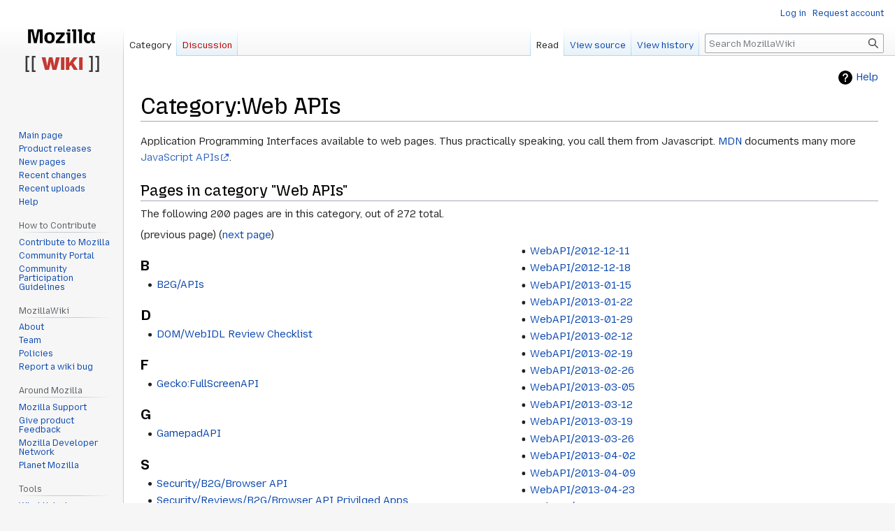

--- FILE ---
content_type: text/html; charset=UTF-8
request_url: https://wiki.mozilla.org/Category:Web_APIs
body_size: 38115
content:
<!DOCTYPE html>
<html class="client-nojs" lang="en" dir="ltr">
<head>
<meta charset="UTF-8"/>
<title>Category:Web APIs - MozillaWiki</title>
<script>document.documentElement.className="client-js";RLCONF={"wgBreakFrames":false,"wgSeparatorTransformTable":["",""],"wgDigitTransformTable":["",""],"wgDefaultDateFormat":"dmy","wgMonthNames":["","January","February","March","April","May","June","July","August","September","October","November","December"],"wgRequestId":"509d95c234ac75f97a99cc3a","wgCSPNonce":false,"wgCanonicalNamespace":"Category","wgCanonicalSpecialPageName":false,"wgNamespaceNumber":14,"wgPageName":"Category:Web_APIs","wgTitle":"Web APIs","wgCurRevisionId":388711,"wgRevisionId":388711,"wgArticleId":49710,"wgIsArticle":true,"wgIsRedirect":false,"wgAction":"view","wgUserName":null,"wgUserGroups":["*"],"wgCategories":["APIs"],"wgPageContentLanguage":"en","wgPageContentModel":"wikitext","wgRelevantPageName":"Category:Web_APIs","wgRelevantArticleId":49710,"wgIsProbablyEditable":false,"wgRelevantPageIsProbablyEditable":false,"wgRestrictionEdit":[],"wgRestrictionMove":[],"wgPageFormsTargetName":null,
"wgPageFormsAutocompleteValues":[],"wgPageFormsAutocompleteOnAllChars":false,"wgPageFormsFieldProperties":[],"wgPageFormsCargoFields":[],"wgPageFormsDependentFields":[],"wgPageFormsCalendarValues":[],"wgPageFormsCalendarParams":[],"wgPageFormsCalendarHTML":null,"wgPageFormsGridValues":[],"wgPageFormsGridParams":[],"wgPageFormsContLangYes":null,"wgPageFormsContLangNo":null,"wgPageFormsContLangMonths":[],"wgPageFormsHeightForMinimizingInstances":800,"wgPageFormsShowOnSelect":[],"wgPageFormsScriptPath":"/extensions/PageForms","edgValues":null,"wgPageFormsEDSettings":null,"wgAmericanDates":false,"wgMFDisplayWikibaseDescriptions":{"search":false,"nearby":false,"watchlist":false,"tagline":false},"wgVector2022PreviewPages":[]};RLSTATE={"site.styles":"ready","user.styles":"ready","user":"ready","user.options":"loading","mediawiki.action.styles":"ready","mediawiki.helplink":"ready","skins.vector.styles.legacy":"ready","ext.tmh.player.styles":"ready"};RLPAGEMODULES=["site","mediawiki.page.ready"
,"skins.vector.legacy.js","ext.Bugzilla","ext.tmh.player"];</script>
<script>(RLQ=window.RLQ||[]).push(function(){mw.loader.implement("user.options@12s5i",function($,jQuery,require,module){mw.user.tokens.set({"patrolToken":"+\\","watchToken":"+\\","csrfToken":"+\\"});});});</script>
<link rel="stylesheet" href="/load.php?lang=en&amp;modules=ext.tmh.player.styles%7Cmediawiki.action.styles%7Cmediawiki.helplink%7Cskins.vector.styles.legacy&amp;only=styles&amp;skin=vector"/>
<script async="" src="/load.php?lang=en&amp;modules=startup&amp;only=scripts&amp;raw=1&amp;skin=vector"></script>
<meta name="ResourceLoaderDynamicStyles" content=""/>
<link rel="stylesheet" href="/load.php?lang=en&amp;modules=site.styles&amp;only=styles&amp;skin=vector"/>
<meta name="generator" content="MediaWiki 1.39.10"/>
<meta name="format-detection" content="telephone=no"/>
<meta name="viewport" content="width=1000"/>
<link rel="icon" href="/images/favicon.ico"/>
<link rel="search" type="application/opensearchdescription+xml" href="/opensearch_desc.php" title="MozillaWiki (en)"/>
<link rel="EditURI" type="application/rsd+xml" href="https://wiki.mozilla.org/api.php?action=rsd"/>
<link rel="alternate" type="application/atom+xml" title="MozillaWiki Atom feed" href="/index.php?title=Special:RecentChanges&amp;feed=atom"/>
</head>
<body class="mediawiki ltr sitedir-ltr mw-hide-empty-elt ns-14 ns-subject page-Category_Web_APIs rootpage-Category_Web_APIs skin-vector action-view skin-vector-legacy vector-feature-language-in-header-enabled vector-feature-language-in-main-page-header-disabled vector-feature-language-alert-in-sidebar-disabled vector-feature-sticky-header-disabled vector-feature-sticky-header-edit-disabled vector-feature-table-of-contents-disabled vector-feature-visual-enhancement-next-disabled"><div id="mw-page-base" class="noprint"></div>
<div id="mw-head-base" class="noprint"></div>
<div id="content" class="mw-body" role="main">
	<a id="top"></a>
	<div id="siteNotice"></div>
	<div class="mw-indicators">
	<div id="mw-indicator-mw-helplink" class="mw-indicator"><a href="https://www.mediawiki.org/wiki/Special:MyLanguage/Help:Categories" target="_blank" class="mw-helplink">Help</a></div>
	</div>
	<h1 id="firstHeading" class="firstHeading mw-first-heading"><span class="mw-page-title-namespace">Category</span><span class="mw-page-title-separator">:</span><span class="mw-page-title-main">Web APIs</span></h1>
	<div id="bodyContent" class="vector-body">
		<div id="siteSub" class="noprint">From MozillaWiki</div>
		<div id="contentSub"></div>
		<div id="contentSub2"></div>
		
		<div id="jump-to-nav"></div>
		<a class="mw-jump-link" href="#mw-head">Jump to navigation</a>
		<a class="mw-jump-link" href="#searchInput">Jump to search</a>
		<div id="mw-content-text" class="mw-body-content mw-content-ltr" lang="en" dir="ltr"><div class="mw-parser-output"><p>Application Programming Interfaces available to web pages. Thus practically speaking, you call them from Javascript.
<a href="/MDN" title="MDN">MDN</a> documents many more <a rel="nofollow" class="external text" href="https://developer.mozilla.org/en-US/search?q=javascript+APIs">JavaScript APIs</a>.
</p>
<!-- 
NewPP limit report
Cached time: 20260130203642
Cache expiry: 86400
Reduced expiry: false
Complications: []
CPU time usage: 0.002 seconds
Real time usage: 0.004 seconds
Preprocessor visited node count: 1/1000000
Post‐expand include size: 0/2097152 bytes
Template argument size: 0/2097152 bytes
Highest expansion depth: 1/100
Expensive parser function count: 0/100
Unstrip recursion depth: 0/20
Unstrip post‐expand size: 0/5000000 bytes
-->
<!--
Transclusion expansion time report (%,ms,calls,template)
100.00%    0.000      1 -total
-->

<!-- Saved in parser cache with key wiki:pcache:idhash:49710-0!canonical and timestamp 20260130203642 and revision id 388711.
 -->
</div><div class="mw-category-generated" lang="en" dir="ltr"><div id="mw-pages">
<h2>Pages in category "Web APIs"</h2>
<p>The following 200 pages are in this category, out of 272 total.
</p>(previous page) (<a href="/index.php?title=Category:Web_APIs&amp;pagefrom=WebAPI%2FPush%2FRequirements#mw-pages" title="Category:Web APIs">next page</a>)<div lang="en" dir="ltr" class="mw-content-ltr"><div class="mw-category mw-category-columns"><div class="mw-category-group"><h3>B</h3>
<ul><li><a href="/B2G/APIs" title="B2G/APIs">B2G/APIs</a></li></ul></div><div class="mw-category-group"><h3>D</h3>
<ul><li><a href="/DOM/WebIDL_Review_Checklist" title="DOM/WebIDL Review Checklist">DOM/WebIDL Review Checklist</a></li></ul></div><div class="mw-category-group"><h3>F</h3>
<ul><li><a href="/Gecko:FullScreenAPI" title="Gecko:FullScreenAPI">Gecko:FullScreenAPI</a></li></ul></div><div class="mw-category-group"><h3>G</h3>
<ul><li><a href="/GamepadAPI" title="GamepadAPI">GamepadAPI</a></li></ul></div><div class="mw-category-group"><h3>S</h3>
<ul><li><a href="/Security/B2G/Browser_API" title="Security/B2G/Browser API">Security/B2G/Browser API</a></li>
<li><a href="/Security/Reviews/B2G/Browser_API_Privilged_Apps" title="Security/Reviews/B2G/Browser API Privilged Apps">Security/Reviews/B2G/Browser API Privilged Apps</a></li>
<li><a href="/Security/WebAPI/Accelerometer_API" title="Security/WebAPI/Accelerometer API">Security/WebAPI/Accelerometer API</a></li>
<li><a href="/Security/WebAPI/Battery_API" title="Security/WebAPI/Battery API">Security/WebAPI/Battery API</a></li>
<li><a href="/Security/WebAPI/Camera_API" title="Security/WebAPI/Camera API">Security/WebAPI/Camera API</a></li>
<li><a href="/Security/WebAPI/Contacts_API" title="Security/WebAPI/Contacts API">Security/WebAPI/Contacts API</a></li>
<li><a href="/Security/WebAPI/Device_Status_API" title="Security/WebAPI/Device Status API">Security/WebAPI/Device Status API</a></li>
<li><a href="/Security/WebAPI/Device_Storage_API" title="Security/WebAPI/Device Storage API">Security/WebAPI/Device Storage API</a></li>
<li><a href="/Security/WebAPI/Geolocation_API" title="Security/WebAPI/Geolocation API">Security/WebAPI/Geolocation API</a></li>
<li><a href="/Security/WebAPI/Idle_API" title="Security/WebAPI/Idle API">Security/WebAPI/Idle API</a></li>
<li><a href="/Security/WebAPI/Mouse_Lock_API" title="Security/WebAPI/Mouse Lock API">Security/WebAPI/Mouse Lock API</a></li>
<li><a href="/Security/WebAPI/Network_API" title="Security/WebAPI/Network API">Security/WebAPI/Network API</a></li>
<li><a href="/Security/WebAPI/OWA_API" title="Security/WebAPI/OWA API">Security/WebAPI/OWA API</a></li>
<li><a href="/Security/WebAPI/ScreenOrientationAPI" title="Security/WebAPI/ScreenOrientationAPI">Security/WebAPI/ScreenOrientationAPI</a></li>
<li><a href="/Security/WebAPI/Sensor_API" title="Security/WebAPI/Sensor API">Security/WebAPI/Sensor API</a></li>
<li><a href="/Security/WebAPI/Settings_API" title="Security/WebAPI/Settings API">Security/WebAPI/Settings API</a></li>
<li><a href="/Security/WebAPI/Socket_API" title="Security/WebAPI/Socket API">Security/WebAPI/Socket API</a></li>
<li><a href="/Security/WebAPI/Telephony_and_Messaging_API" title="Security/WebAPI/Telephony and Messaging API">Security/WebAPI/Telephony and Messaging API</a></li>
<li><a href="/Security/WebAPI/Vibration_API" title="Security/WebAPI/Vibration API">Security/WebAPI/Vibration API</a></li>
<li><a href="/Security/WebAPI/Web_Intents_API" title="Security/WebAPI/Web Intents API">Security/WebAPI/Web Intents API</a></li>
<li><a href="/Security/WebAPI/Web_Telephony" title="Security/WebAPI/Web Telephony">Security/WebAPI/Web Telephony</a></li>
<li><a href="/Security/WebAPI/Web_USB" title="Security/WebAPI/Web USB">Security/WebAPI/Web USB</a></li>
<li><a href="/Security/WebAPI/WebBluetooth_API" title="Security/WebAPI/WebBluetooth API">Security/WebAPI/WebBluetooth API</a></li>
<li><a href="/Security/WebAPI/WebNFC_API" title="Security/WebAPI/WebNFC API">Security/WebAPI/WebNFC API</a></li>
<li><a href="/Security/WebAPI/WebSMS" title="Security/WebAPI/WebSMS">Security/WebAPI/WebSMS</a></li>
<li><a href="/Summit2008/Sessions/Proposals/Mobile:_Device_APIs" title="Summit2008/Sessions/Proposals/Mobile: Device APIs">Summit2008/Sessions/Proposals/Mobile: Device APIs</a></li></ul></div><div class="mw-category-group"><h3>W</h3>
<ul><li><a href="/WebActions" title="WebActions">WebActions</a></li>
<li><a href="/WebActivities" title="WebActivities">WebActivities</a></li>
<li><a href="/WebAPI" title="WebAPI">WebAPI</a></li>
<li><a href="/WebAPI/0-0-0" title="WebAPI/0-0-0">WebAPI/0-0-0</a></li>
<li><a href="/WebAPI/2011-08-23" title="WebAPI/2011-08-23">WebAPI/2011-08-23</a></li>
<li><a href="/WebAPI/2011-08-30" title="WebAPI/2011-08-30">WebAPI/2011-08-30</a></li>
<li><a href="/WebAPI/2011-09-06" title="WebAPI/2011-09-06">WebAPI/2011-09-06</a></li>
<li><a href="/WebAPI/2011-09-20" title="WebAPI/2011-09-20">WebAPI/2011-09-20</a></li>
<li><a href="/WebAPI/2011-09-27" title="WebAPI/2011-09-27">WebAPI/2011-09-27</a></li>
<li><a href="/WebAPI/2011-10-04" title="WebAPI/2011-10-04">WebAPI/2011-10-04</a></li>
<li><a href="/WebAPI/2011-10-11" title="WebAPI/2011-10-11">WebAPI/2011-10-11</a></li>
<li><a href="/WebAPI/2011-10-18" title="WebAPI/2011-10-18">WebAPI/2011-10-18</a></li>
<li><a href="/WebAPI/2011-10-25" title="WebAPI/2011-10-25">WebAPI/2011-10-25</a></li>
<li><a href="/WebAPI/2011-11-01" title="WebAPI/2011-11-01">WebAPI/2011-11-01</a></li>
<li><a href="/WebAPI/2011-11-08" title="WebAPI/2011-11-08">WebAPI/2011-11-08</a></li>
<li><a href="/WebAPI/2011-11-15" title="WebAPI/2011-11-15">WebAPI/2011-11-15</a></li>
<li><a href="/WebAPI/2011-11-22" title="WebAPI/2011-11-22">WebAPI/2011-11-22</a></li>
<li><a href="/WebAPI/2011-11-29" title="WebAPI/2011-11-29">WebAPI/2011-11-29</a></li>
<li><a href="/WebAPI/2011-12-13" title="WebAPI/2011-12-13">WebAPI/2011-12-13</a></li>
<li><a href="/WebAPI/2011-12-20" title="WebAPI/2011-12-20">WebAPI/2011-12-20</a></li>
<li><a href="/WebAPI/2012-01-03" title="WebAPI/2012-01-03">WebAPI/2012-01-03</a></li>
<li><a href="/WebAPI/2012-01-10" title="WebAPI/2012-01-10">WebAPI/2012-01-10</a></li>
<li><a href="/WebAPI/2012-01-17" title="WebAPI/2012-01-17">WebAPI/2012-01-17</a></li>
<li><a href="/WebAPI/2012-01-24" title="WebAPI/2012-01-24">WebAPI/2012-01-24</a></li>
<li><a href="/WebAPI/2012-01-31" title="WebAPI/2012-01-31">WebAPI/2012-01-31</a></li>
<li><a href="/WebAPI/2012-02-07" title="WebAPI/2012-02-07">WebAPI/2012-02-07</a></li>
<li><a href="/WebAPI/2012-02-14" title="WebAPI/2012-02-14">WebAPI/2012-02-14</a></li>
<li><a href="/WebAPI/2012-02-28" title="WebAPI/2012-02-28">WebAPI/2012-02-28</a></li>
<li><a href="/WebAPI/2012-03-06" title="WebAPI/2012-03-06">WebAPI/2012-03-06</a></li>
<li><a href="/WebAPI/2012-03-13" title="WebAPI/2012-03-13">WebAPI/2012-03-13</a></li>
<li><a href="/WebAPI/2012-03-20" title="WebAPI/2012-03-20">WebAPI/2012-03-20</a></li>
<li><a href="/WebAPI/2012-04-03" title="WebAPI/2012-04-03">WebAPI/2012-04-03</a></li>
<li><a href="/WebAPI/2012-04-10" title="WebAPI/2012-04-10">WebAPI/2012-04-10</a></li>
<li><a href="/WebAPI/2012-04-24" title="WebAPI/2012-04-24">WebAPI/2012-04-24</a></li>
<li><a href="/WebAPI/2012-05-01" title="WebAPI/2012-05-01">WebAPI/2012-05-01</a></li>
<li><a href="/WebAPI/2012-05-08" title="WebAPI/2012-05-08">WebAPI/2012-05-08</a></li>
<li><a href="/WebAPI/2012-05-15" title="WebAPI/2012-05-15">WebAPI/2012-05-15</a></li>
<li><a href="/WebAPI/2012-05-22" title="WebAPI/2012-05-22">WebAPI/2012-05-22</a></li>
<li><a href="/WebAPI/2012-05-29" title="WebAPI/2012-05-29">WebAPI/2012-05-29</a></li>
<li><a href="/WebAPI/2012-06-05" title="WebAPI/2012-06-05">WebAPI/2012-06-05</a></li>
<li><a href="/WebAPI/2012-06-12" title="WebAPI/2012-06-12">WebAPI/2012-06-12</a></li>
<li><a href="/WebAPI/2012-06-19" title="WebAPI/2012-06-19">WebAPI/2012-06-19</a></li>
<li><a href="/WebAPI/2012-06-26" title="WebAPI/2012-06-26">WebAPI/2012-06-26</a></li>
<li><a href="/WebAPI/2012-07-03" title="WebAPI/2012-07-03">WebAPI/2012-07-03</a></li>
<li><a href="/WebAPI/2012-07-10" title="WebAPI/2012-07-10">WebAPI/2012-07-10</a></li>
<li><a href="/WebAPI/2012-07-17" title="WebAPI/2012-07-17">WebAPI/2012-07-17</a></li>
<li><a href="/WebAPI/2012-07-24" title="WebAPI/2012-07-24">WebAPI/2012-07-24</a></li>
<li><a href="/WebAPI/2012-07-31" title="WebAPI/2012-07-31">WebAPI/2012-07-31</a></li>
<li><a href="/WebAPI/2012-08-07" title="WebAPI/2012-08-07">WebAPI/2012-08-07</a></li>
<li><a href="/WebAPI/2012-08-14" title="WebAPI/2012-08-14">WebAPI/2012-08-14</a></li>
<li><a href="/WebAPI/2012-08-21" title="WebAPI/2012-08-21">WebAPI/2012-08-21</a></li>
<li><a href="/WebAPI/2012-09-04" title="WebAPI/2012-09-04">WebAPI/2012-09-04</a></li>
<li><a href="/WebAPI/2012-09-11" title="WebAPI/2012-09-11">WebAPI/2012-09-11</a></li>
<li><a href="/WebAPI/2012-09-18" title="WebAPI/2012-09-18">WebAPI/2012-09-18</a></li>
<li><a href="/WebAPI/2012-09-25" title="WebAPI/2012-09-25">WebAPI/2012-09-25</a></li>
<li><a href="/WebAPI/2012-10-02" title="WebAPI/2012-10-02">WebAPI/2012-10-02</a></li>
<li><a href="/WebAPI/2012-10-09" title="WebAPI/2012-10-09">WebAPI/2012-10-09</a></li>
<li><a href="/WebAPI/2012-10-16" title="WebAPI/2012-10-16">WebAPI/2012-10-16</a></li>
<li><a href="/WebAPI/2012-10-23" title="WebAPI/2012-10-23">WebAPI/2012-10-23</a></li>
<li><a href="/WebAPI/2012-10-30" title="WebAPI/2012-10-30">WebAPI/2012-10-30</a></li>
<li><a href="/WebAPI/2012-11-13" title="WebAPI/2012-11-13">WebAPI/2012-11-13</a></li>
<li><a href="/WebAPI/2012-11-20" title="WebAPI/2012-11-20">WebAPI/2012-11-20</a></li>
<li><a href="/WebAPI/2012-11-27" title="WebAPI/2012-11-27">WebAPI/2012-11-27</a></li>
<li><a href="/WebAPI/2012-12-04" title="WebAPI/2012-12-04">WebAPI/2012-12-04</a></li>
<li><a href="/WebAPI/2012-12-11" title="WebAPI/2012-12-11">WebAPI/2012-12-11</a></li>
<li><a href="/WebAPI/2012-12-18" title="WebAPI/2012-12-18">WebAPI/2012-12-18</a></li>
<li><a href="/WebAPI/2013-01-15" title="WebAPI/2013-01-15">WebAPI/2013-01-15</a></li>
<li><a href="/WebAPI/2013-01-22" title="WebAPI/2013-01-22">WebAPI/2013-01-22</a></li>
<li><a href="/WebAPI/2013-01-29" title="WebAPI/2013-01-29">WebAPI/2013-01-29</a></li>
<li><a href="/WebAPI/2013-02-12" title="WebAPI/2013-02-12">WebAPI/2013-02-12</a></li>
<li><a href="/WebAPI/2013-02-19" title="WebAPI/2013-02-19">WebAPI/2013-02-19</a></li>
<li><a href="/WebAPI/2013-02-26" title="WebAPI/2013-02-26">WebAPI/2013-02-26</a></li>
<li><a href="/WebAPI/2013-03-05" title="WebAPI/2013-03-05">WebAPI/2013-03-05</a></li>
<li><a href="/WebAPI/2013-03-12" title="WebAPI/2013-03-12">WebAPI/2013-03-12</a></li>
<li><a href="/WebAPI/2013-03-19" title="WebAPI/2013-03-19">WebAPI/2013-03-19</a></li>
<li><a href="/WebAPI/2013-03-26" title="WebAPI/2013-03-26">WebAPI/2013-03-26</a></li>
<li><a href="/WebAPI/2013-04-02" title="WebAPI/2013-04-02">WebAPI/2013-04-02</a></li>
<li><a href="/WebAPI/2013-04-09" title="WebAPI/2013-04-09">WebAPI/2013-04-09</a></li>
<li><a href="/WebAPI/2013-04-23" title="WebAPI/2013-04-23">WebAPI/2013-04-23</a></li>
<li><a href="/WebAPI/2013-04-30" title="WebAPI/2013-04-30">WebAPI/2013-04-30</a></li>
<li><a href="/WebAPI/2013-05-07" title="WebAPI/2013-05-07">WebAPI/2013-05-07</a></li>
<li><a href="/WebAPI/2013-05-14" title="WebAPI/2013-05-14">WebAPI/2013-05-14</a></li>
<li><a href="/WebAPI/2013-05-21" title="WebAPI/2013-05-21">WebAPI/2013-05-21</a></li>
<li><a href="/WebAPI/2013-05-28" title="WebAPI/2013-05-28">WebAPI/2013-05-28</a></li>
<li><a href="/WebAPI/2013-06-04" title="WebAPI/2013-06-04">WebAPI/2013-06-04</a></li>
<li><a href="/WebAPI/2013-06-11" title="WebAPI/2013-06-11">WebAPI/2013-06-11</a></li>
<li><a href="/WebAPI/2013-06-18" title="WebAPI/2013-06-18">WebAPI/2013-06-18</a></li>
<li><a href="/WebAPI/2013-06-25" title="WebAPI/2013-06-25">WebAPI/2013-06-25</a></li>
<li><a href="/WebAPI/2013-07-02" title="WebAPI/2013-07-02">WebAPI/2013-07-02</a></li>
<li><a href="/WebAPI/2013-07-16" title="WebAPI/2013-07-16">WebAPI/2013-07-16</a></li>
<li><a href="/WebAPI/2013-07-23" title="WebAPI/2013-07-23">WebAPI/2013-07-23</a></li>
<li><a href="/WebAPI/2013-07-30" title="WebAPI/2013-07-30">WebAPI/2013-07-30</a></li>
<li><a href="/WebAPI/2013-08-06" title="WebAPI/2013-08-06">WebAPI/2013-08-06</a></li>
<li><a href="/WebAPI/2013-08-13" title="WebAPI/2013-08-13">WebAPI/2013-08-13</a></li>
<li><a href="/WebAPI/2013-08-20" title="WebAPI/2013-08-20">WebAPI/2013-08-20</a></li>
<li><a href="/WebAPI/2013-08-27" title="WebAPI/2013-08-27">WebAPI/2013-08-27</a></li>
<li><a href="/WebAPI/2013-09-03" title="WebAPI/2013-09-03">WebAPI/2013-09-03</a></li>
<li><a href="/WebAPI/2013-09-10" title="WebAPI/2013-09-10">WebAPI/2013-09-10</a></li>
<li><a href="/WebAPI/2013-09-17" title="WebAPI/2013-09-17">WebAPI/2013-09-17</a></li>
<li><a href="/WebAPI/2013-09-24" title="WebAPI/2013-09-24">WebAPI/2013-09-24</a></li>
<li><a href="/WebAPI/2013-10-01" title="WebAPI/2013-10-01">WebAPI/2013-10-01</a></li>
<li><a href="/WebAPI/2013-10-08" title="WebAPI/2013-10-08">WebAPI/2013-10-08</a></li>
<li><a href="/WebAPI/2013-10-15" title="WebAPI/2013-10-15">WebAPI/2013-10-15</a></li>
<li><a href="/WebAPI/2013-10-22" title="WebAPI/2013-10-22">WebAPI/2013-10-22</a></li>
<li><a href="/WebAPI/2013-10-29" title="WebAPI/2013-10-29">WebAPI/2013-10-29</a></li>
<li><a href="/WebAPI/2013-11-05" title="WebAPI/2013-11-05">WebAPI/2013-11-05</a></li>
<li><a href="/WebAPI/2013-11-12" title="WebAPI/2013-11-12">WebAPI/2013-11-12</a></li>
<li><a href="/WebAPI/2013-11-19" title="WebAPI/2013-11-19">WebAPI/2013-11-19</a></li>
<li><a href="/WebAPI/2013-11-26" title="WebAPI/2013-11-26">WebAPI/2013-11-26</a></li>
<li><a href="/WebAPI/2013-12-03" title="WebAPI/2013-12-03">WebAPI/2013-12-03</a></li>
<li><a href="/WebAPI/2013-12-10" title="WebAPI/2013-12-10">WebAPI/2013-12-10</a></li>
<li><a href="/WebAPI/2013-12-17-take2" title="WebAPI/2013-12-17-take2">WebAPI/2013-12-17-take2</a></li>
<li><a href="/WebAPI/2014-01-07" title="WebAPI/2014-01-07">WebAPI/2014-01-07</a></li>
<li><a href="/WebAPI/2014-01-14" title="WebAPI/2014-01-14">WebAPI/2014-01-14</a></li>
<li><a href="/WebAPI/2014-01-21" title="WebAPI/2014-01-21">WebAPI/2014-01-21</a></li>
<li><a href="/WebAPI/2014-02-04" title="WebAPI/2014-02-04">WebAPI/2014-02-04</a></li>
<li><a href="/WebAPI/2014-02-11" title="WebAPI/2014-02-11">WebAPI/2014-02-11</a></li>
<li><a href="/WebAPI/2014-02-18" title="WebAPI/2014-02-18">WebAPI/2014-02-18</a></li>
<li><a href="/WebAPI/2014-03-04" title="WebAPI/2014-03-04">WebAPI/2014-03-04</a></li>
<li><a href="/WebAPI/2014-03-11" title="WebAPI/2014-03-11">WebAPI/2014-03-11</a></li>
<li><a href="/WebAPI/2014-03-18" title="WebAPI/2014-03-18">WebAPI/2014-03-18</a></li>
<li><a href="/WebAPI/2014-03-25" title="WebAPI/2014-03-25">WebAPI/2014-03-25</a></li>
<li><a href="/WebAPI/2014-04-01" title="WebAPI/2014-04-01">WebAPI/2014-04-01</a></li>
<li><a href="/WebAPI/2014-04-15" title="WebAPI/2014-04-15">WebAPI/2014-04-15</a></li>
<li><a href="/WebAPI/2014-04-18" title="WebAPI/2014-04-18">WebAPI/2014-04-18</a></li>
<li><a href="/WebAPI/2014-04-22" title="WebAPI/2014-04-22">WebAPI/2014-04-22</a></li>
<li><a href="/WebAPI/2014-04-29" title="WebAPI/2014-04-29">WebAPI/2014-04-29</a></li>
<li><a href="/WebAPI/2014-05-06" title="WebAPI/2014-05-06">WebAPI/2014-05-06</a></li>
<li><a href="/WebAPI/2014-05-20" title="WebAPI/2014-05-20">WebAPI/2014-05-20</a></li>
<li><a href="/WebAPI/2014-05-27" title="WebAPI/2014-05-27">WebAPI/2014-05-27</a></li>
<li><a href="/WebAPI/2014-06-10" title="WebAPI/2014-06-10">WebAPI/2014-06-10</a></li>
<li><a href="/WebAPI/2014-06-24" title="WebAPI/2014-06-24">WebAPI/2014-06-24</a></li>
<li><a href="/WebAPI/2014-07-22" title="WebAPI/2014-07-22">WebAPI/2014-07-22</a></li>
<li><a href="/WebAPI/2014-08-05" title="WebAPI/2014-08-05">WebAPI/2014-08-05</a></li>
<li><a href="/WebAPI/2014-08-12" title="WebAPI/2014-08-12">WebAPI/2014-08-12</a></li>
<li><a href="/WebAPI/2014-09-09" title="WebAPI/2014-09-09">WebAPI/2014-09-09</a></li>
<li><a href="/WebAPI/2014-09-30" title="WebAPI/2014-09-30">WebAPI/2014-09-30</a></li>
<li><a href="/WebAPI/AlarmAPI" title="WebAPI/AlarmAPI">WebAPI/AlarmAPI</a></li>
<li><a href="/WebAPI/AppDefinedTeleophony" title="WebAPI/AppDefinedTeleophony">WebAPI/AppDefinedTeleophony</a></li>
<li><a href="/WebAPI/AppDefinedTelephony" title="WebAPI/AppDefinedTelephony">WebAPI/AppDefinedTelephony</a></li>
<li><a href="/WebAPI/ArchiveAPI" title="WebAPI/ArchiveAPI">WebAPI/ArchiveAPI</a></li>
<li><a href="/WebAPI/AudioChannels" title="WebAPI/AudioChannels">WebAPI/AudioChannels</a></li>
<li><a href="/WebAPI/B2G1.0" title="WebAPI/B2G1.0">WebAPI/B2G1.0</a></li>
<li><a href="/WebAPI/BatteryAPI" title="WebAPI/BatteryAPI">WebAPI/BatteryAPI</a></li>
<li><a href="/WebAPI/BrowserAPI" title="WebAPI/BrowserAPI">WebAPI/BrowserAPI</a></li>
<li><a href="/WebAPI/BrowserAPI/KeyboardEvent" title="WebAPI/BrowserAPI/KeyboardEvent">WebAPI/BrowserAPI/KeyboardEvent</a></li>
<li><a href="/WebAPI/CalendarAPI" title="WebAPI/CalendarAPI">WebAPI/CalendarAPI</a></li>
<li><a href="/WebAPI/CameraControl" title="WebAPI/CameraControl">WebAPI/CameraControl</a></li>
<li><a href="/WebAPI/ContactsAPI" title="WebAPI/ContactsAPI">WebAPI/ContactsAPI</a></li>
<li><a href="/WebAPI/ContactsAPI/2012" title="WebAPI/ContactsAPI/2012">WebAPI/ContactsAPI/2012</a></li>
<li><a href="/WebAPI/DataStore" title="WebAPI/DataStore">WebAPI/DataStore</a></li>
<li><a href="/WebAPI/DesignGuidelines" title="WebAPI/DesignGuidelines">WebAPI/DesignGuidelines</a></li>
<li><a href="/WebAPI/DeviceIndexedDB" title="WebAPI/DeviceIndexedDB">WebAPI/DeviceIndexedDB</a></li>
<li><a href="/WebAPI/DeviceStorageAPI" title="WebAPI/DeviceStorageAPI">WebAPI/DeviceStorageAPI</a></li>
<li><a href="/WebAPI/Direct_Billing" title="WebAPI/Direct Billing">WebAPI/Direct Billing</a></li>
<li><a href="/WebAPI/Docs_schedule" title="WebAPI/Docs schedule">WebAPI/Docs schedule</a></li>
<li><a href="/WebAPI/FileHandleAPI" title="WebAPI/FileHandleAPI">WebAPI/FileHandleAPI</a></li>
<li><a href="/WebAPI/IdleAPI" title="WebAPI/IdleAPI">WebAPI/IdleAPI</a></li>
<li><a href="/WebAPI/Inter_App_Communication" title="WebAPI/Inter App Communication">WebAPI/Inter App Communication</a></li>
<li><a href="/WebAPI/Inter_App_Communication_Alt_proposal" title="WebAPI/Inter App Communication Alt proposal">WebAPI/Inter App Communication Alt proposal</a></li>
<li><a href="/WebAPI/KeboardIME" title="WebAPI/KeboardIME">WebAPI/KeboardIME</a></li>
<li><a href="/WebAPI/LogAPI" title="WebAPI/LogAPI">WebAPI/LogAPI</a></li>
<li><a href="/WebAPI/MobileIdentity" title="WebAPI/MobileIdentity">WebAPI/MobileIdentity</a></li>
<li><a href="/WebAPI/Navigator.hasFeature" title="WebAPI/Navigator.hasFeature">WebAPI/Navigator.hasFeature</a></li>
<li><a href="/WebAPI/NetworkAPI" title="WebAPI/NetworkAPI">WebAPI/NetworkAPI</a></li>
<li><a href="/WebAPI/PlannedWork" title="WebAPI/PlannedWork">WebAPI/PlannedWork</a></li>
<li><a href="/WebAPI/PowerManagementAPI" title="WebAPI/PowerManagementAPI">WebAPI/PowerManagementAPI</a></li>
<li><a href="/WebAPI/ProposedDeviceStorageAPIWithNotifications" title="WebAPI/ProposedDeviceStorageAPIWithNotifications">WebAPI/ProposedDeviceStorageAPIWithNotifications</a></li>
<li><a href="/WebAPI/Push" title="WebAPI/Push">WebAPI/Push</a></li>
<li><a href="/WebAPI/Push/Meetings" title="WebAPI/Push/Meetings">WebAPI/Push/Meetings</a></li></ul></div></div></div>(previous page) (<a href="/index.php?title=Category:Web_APIs&amp;pagefrom=WebAPI%2FPush%2FRequirements#mw-pages" title="Category:Web APIs">next page</a>)
</div></div>
<div class="printfooter" data-nosnippet="">Retrieved from "<a dir="ltr" href="https://wiki.mozilla.org/index.php?title=Category:Web_APIs&amp;oldid=388711">https://wiki.mozilla.org/index.php?title=Category:Web_APIs&amp;oldid=388711</a>"</div></div>
		<div id="catlinks" class="catlinks" data-mw="interface"><div id="mw-normal-catlinks" class="mw-normal-catlinks"><a href="/Special:Categories" title="Special:Categories">Category</a>: <ul><li><a href="/Category:APIs" title="Category:APIs">APIs</a></li></ul></div></div>
	</div>
</div>

<div id="mw-navigation">
	<h2>Navigation menu</h2>
	<div id="mw-head">
		

<nav id="p-personal" class="vector-menu mw-portlet mw-portlet-personal vector-user-menu-legacy" aria-labelledby="p-personal-label" role="navigation"  >
	<h3
		id="p-personal-label"
		
		class="vector-menu-heading "
	>
		<span class="vector-menu-heading-label">Personal tools</span>
	</h3>
	<div class="vector-menu-content">
		
		<ul class="vector-menu-content-list"><li id="pt-login" class="mw-list-item"><a href="/index.php?title=Special:UserLogin&amp;returnto=Category%3AWeb+APIs" title="You are encouraged to log in; however, it is not mandatory [o]" accesskey="o"><span>Log in</span></a></li><li id="pt-createaccount" class="mw-list-item"><a href="/Special:RequestAccount" title="You are encouraged to create an account and log in; however, it is not mandatory"><span>Request account</span></a></li></ul>
		
	</div>
</nav>

		<div id="left-navigation">
			

<nav id="p-namespaces" class="vector-menu mw-portlet mw-portlet-namespaces vector-menu-tabs vector-menu-tabs-legacy" aria-labelledby="p-namespaces-label" role="navigation"  >
	<h3
		id="p-namespaces-label"
		
		class="vector-menu-heading "
	>
		<span class="vector-menu-heading-label">Namespaces</span>
	</h3>
	<div class="vector-menu-content">
		
		<ul class="vector-menu-content-list"><li id="ca-nstab-category" class="selected mw-list-item"><a href="/Category:Web_APIs" title="View the category page [c]" accesskey="c"><span>Category</span></a></li><li id="ca-talk" class="new mw-list-item"><a href="/index.php?title=Category_talk:Web_APIs&amp;action=edit&amp;redlink=1" rel="discussion" title="Discussion about the content page (page does not exist) [t]" accesskey="t"><span>Discussion</span></a></li></ul>
		
	</div>
</nav>

			

<nav id="p-variants" class="vector-menu mw-portlet mw-portlet-variants emptyPortlet vector-menu-dropdown" aria-labelledby="p-variants-label" role="navigation"  >
	<input type="checkbox"
		id="p-variants-checkbox"
		role="button"
		aria-haspopup="true"
		data-event-name="ui.dropdown-p-variants"
		class="vector-menu-checkbox"
		aria-labelledby="p-variants-label"
	/>
	<label
		id="p-variants-label"
		 aria-label="Change language variant"
		class="vector-menu-heading "
	>
		<span class="vector-menu-heading-label">English</span>
	</label>
	<div class="vector-menu-content">
		
		<ul class="vector-menu-content-list"></ul>
		
	</div>
</nav>

		</div>
		<div id="right-navigation">
			

<nav id="p-views" class="vector-menu mw-portlet mw-portlet-views vector-menu-tabs vector-menu-tabs-legacy" aria-labelledby="p-views-label" role="navigation"  >
	<h3
		id="p-views-label"
		
		class="vector-menu-heading "
	>
		<span class="vector-menu-heading-label">Views</span>
	</h3>
	<div class="vector-menu-content">
		
		<ul class="vector-menu-content-list"><li id="ca-view" class="selected mw-list-item"><a href="/Category:Web_APIs"><span>Read</span></a></li><li id="ca-viewsource" class="mw-list-item"><a href="/index.php?title=Category:Web_APIs&amp;action=edit" title="This page is protected.&#10;You can view its source [e]" accesskey="e"><span>View source</span></a></li><li id="ca-history" class="mw-list-item"><a href="/index.php?title=Category:Web_APIs&amp;action=history" title="Past revisions of this page [h]" accesskey="h"><span>View history</span></a></li></ul>
		
	</div>
</nav>

			

<nav id="p-cactions" class="vector-menu mw-portlet mw-portlet-cactions emptyPortlet vector-menu-dropdown" aria-labelledby="p-cactions-label" role="navigation"  title="More options" >
	<input type="checkbox"
		id="p-cactions-checkbox"
		role="button"
		aria-haspopup="true"
		data-event-name="ui.dropdown-p-cactions"
		class="vector-menu-checkbox"
		aria-labelledby="p-cactions-label"
	/>
	<label
		id="p-cactions-label"
		
		class="vector-menu-heading "
	>
		<span class="vector-menu-heading-label">More</span>
	</label>
	<div class="vector-menu-content">
		
		<ul class="vector-menu-content-list"></ul>
		
	</div>
</nav>

			
<div id="p-search" role="search" class="vector-search-box-vue  vector-search-box-show-thumbnail vector-search-box-auto-expand-width vector-search-box">
	<div>
			<h3 >
				<label for="searchInput">Search</label>
			</h3>
		<form action="/index.php" id="searchform"
			class="vector-search-box-form">
			<div id="simpleSearch"
				class="vector-search-box-inner"
				 data-search-loc="header-navigation">
				<input class="vector-search-box-input"
					 type="search" name="search" placeholder="Search MozillaWiki" aria-label="Search MozillaWiki" autocapitalize="sentences" title="Search MozillaWiki [f]" accesskey="f" id="searchInput"
				>
				<input type="hidden" name="title" value="Special:Search">
				<input id="mw-searchButton"
					 class="searchButton mw-fallbackSearchButton" type="submit" name="fulltext" title="Search the pages for this text" value="Search">
				<input id="searchButton"
					 class="searchButton" type="submit" name="go" title="Go to a page with this exact name if it exists" value="Go">
			</div>
		</form>
	</div>
</div>

		</div>
	</div>
	

<div id="mw-panel">
	<div id="p-logo" role="banner">
		<a class="mw-wiki-logo" href="/Main_Page"
			title="Visit the main page"></a>
	</div>
	

<nav id="p-navigation" class="vector-menu mw-portlet mw-portlet-navigation vector-menu-portal portal" aria-labelledby="p-navigation-label" role="navigation"  >
	<h3
		id="p-navigation-label"
		
		class="vector-menu-heading "
	>
		<span class="vector-menu-heading-label">Navigation</span>
	</h3>
	<div class="vector-menu-content">
		
		<ul class="vector-menu-content-list"><li id="n-mainpage-description" class="mw-list-item"><a href="/Main_Page" title="Visit the main page [z]" accesskey="z"><span>Main page</span></a></li><li id="n-Product-releases" class="mw-list-item"><a href="/Releases"><span>Product releases</span></a></li><li id="n-newpages" class="mw-list-item"><a href="/Special:NewPages"><span>New pages</span></a></li><li id="n-recentchanges" class="mw-list-item"><a href="/Special:RecentChanges" title="A list of recent changes in the wiki [r]" accesskey="r"><span>Recent changes</span></a></li><li id="n-Recent-uploads" class="mw-list-item"><a href="/Special:NewFiles"><span>Recent uploads</span></a></li><li id="n-Help" class="mw-list-item"><a href="/MozillaWiki:Help" title="The place to find out"><span>Help</span></a></li></ul>
		
	</div>
</nav>

	

<nav id="p-How_to_Contribute" class="vector-menu mw-portlet mw-portlet-How_to_Contribute vector-menu-portal portal" aria-labelledby="p-How_to_Contribute-label" role="navigation"  >
	<h3
		id="p-How_to_Contribute-label"
		
		class="vector-menu-heading "
	>
		<span class="vector-menu-heading-label">How to Contribute</span>
	</h3>
	<div class="vector-menu-content">
		
		<ul class="vector-menu-content-list"><li id="n-Contribute-to-Mozilla" class="mw-list-item"><a href="/Contribute"><span>Contribute to Mozilla</span></a></li><li id="n-Community-Portal" class="mw-list-item"><a href="//community.mozilla.org" rel="nofollow"><span>Community Portal</span></a></li><li id="n-Community-Participation-Guidelines" class="mw-list-item"><a href="//www.mozilla.org/en-US/about/governance/policies/participation/" rel="nofollow"><span>Community Participation Guidelines</span></a></li></ul>
		
	</div>
</nav>


<nav id="p-MozillaWiki" class="vector-menu mw-portlet mw-portlet-MozillaWiki vector-menu-portal portal" aria-labelledby="p-MozillaWiki-label" role="navigation"  >
	<h3
		id="p-MozillaWiki-label"
		
		class="vector-menu-heading "
	>
		<span class="vector-menu-heading-label">MozillaWiki</span>
	</h3>
	<div class="vector-menu-content">
		
		<ul class="vector-menu-content-list"><li id="n-About" class="mw-list-item"><a href="/MozillaWiki:About"><span>About</span></a></li><li id="n-Team" class="mw-list-item"><a href="/MozillaWiki:Team"><span>Team</span></a></li><li id="n-Policies" class="mw-list-item"><a href="/MozillaWiki:Policies"><span>Policies</span></a></li><li id="n-Report-a-wiki-bug" class="mw-list-item"><a href="//bugzilla.mozilla.org/enter_bug.cgi?product=Websites&amp;component=wiki.mozilla.org" rel="nofollow"><span>Report a wiki bug</span></a></li></ul>
		
	</div>
</nav>


<nav id="p-Around_Mozilla" class="vector-menu mw-portlet mw-portlet-Around_Mozilla vector-menu-portal portal" aria-labelledby="p-Around_Mozilla-label" role="navigation"  >
	<h3
		id="p-Around_Mozilla-label"
		
		class="vector-menu-heading "
	>
		<span class="vector-menu-heading-label">Around Mozilla</span>
	</h3>
	<div class="vector-menu-content">
		
		<ul class="vector-menu-content-list"><li id="n-Mozilla-Support" class="mw-list-item"><a href="//support.mozilla.org/" rel="nofollow"><span>Mozilla Support</span></a></li><li id="n-Give-product-Feedback" class="mw-list-item"><a href="//connect.mozilla.org/" rel="nofollow"><span>Give product Feedback</span></a></li><li id="n-Mozilla-Developer-Network" class="mw-list-item"><a href="//developer.mozilla.org/" rel="nofollow"><span>Mozilla Developer Network</span></a></li><li id="n-Planet-Mozilla" class="mw-list-item"><a href="//planet.mozilla.org/" rel="nofollow"><span>Planet Mozilla</span></a></li></ul>
		
	</div>
</nav>


<nav id="p-tb" class="vector-menu mw-portlet mw-portlet-tb vector-menu-portal portal" aria-labelledby="p-tb-label" role="navigation"  >
	<h3
		id="p-tb-label"
		
		class="vector-menu-heading "
	>
		<span class="vector-menu-heading-label">Tools</span>
	</h3>
	<div class="vector-menu-content">
		
		<ul class="vector-menu-content-list"><li id="t-whatlinkshere" class="mw-list-item"><a href="/Special:WhatLinksHere/Category:Web_APIs" title="A list of all wiki pages that link here [j]" accesskey="j"><span>What links here</span></a></li><li id="t-recentchangeslinked" class="mw-list-item"><a href="/Special:RecentChangesLinked/Category:Web_APIs" rel="nofollow" title="Recent changes in pages linked from this page [k]" accesskey="k"><span>Related changes</span></a></li><li id="t-specialpages" class="mw-list-item"><a href="/Special:SpecialPages" title="A list of all special pages [q]" accesskey="q"><span>Special pages</span></a></li><li id="t-print" class="mw-list-item"><a href="javascript:print();" rel="alternate" title="Printable version of this page [p]" accesskey="p"><span>Printable version</span></a></li><li id="t-permalink" class="mw-list-item"><a href="/index.php?title=Category:Web_APIs&amp;oldid=388711" title="Permanent link to this revision of this page"><span>Permanent link</span></a></li><li id="t-info" class="mw-list-item"><a href="/index.php?title=Category:Web_APIs&amp;action=info" title="More information about this page"><span>Page information</span></a></li></ul>
		
	</div>
</nav>

	
</div>

</div>

<footer id="footer" class="mw-footer" role="contentinfo" >
	<ul id="footer-info">
	<li id="footer-info-lastmod"> This page was last edited on 19 January 2012, at 23:10.</li>
</ul>

	<ul id="footer-places">
	<li id="footer-places-privacy"><a href="/MozillaWiki:Privacy_policy">Privacy policy</a></li>
	<li id="footer-places-about"><a href="/MozillaWiki:About">About MozillaWiki</a></li>
	<li id="footer-places-mobileview"><a href="https://wiki.mozilla.org/index.php?title=Category:Web_APIs&amp;mobileaction=toggle_view_mobile" class="noprint stopMobileRedirectToggle">Mobile view</a></li>
</ul>

	<ul id="footer-icons" class="noprint">
	<li id="footer-poweredbyico"><a href="https://www.mediawiki.org/"><img src="/resources/assets/poweredby_mediawiki_88x31.png" alt="Powered by MediaWiki" srcset="/resources/assets/poweredby_mediawiki_132x47.png 1.5x, /resources/assets/poweredby_mediawiki_176x62.png 2x" width="88" height="31" loading="lazy"/></a></li>
</ul>

</footer>

<script>(RLQ=window.RLQ||[]).push(function(){mw.config.set({"wgPageParseReport":{"limitreport":{"cputime":"0.002","walltime":"0.004","ppvisitednodes":{"value":1,"limit":1000000},"postexpandincludesize":{"value":0,"limit":2097152},"templateargumentsize":{"value":0,"limit":2097152},"expansiondepth":{"value":1,"limit":100},"expensivefunctioncount":{"value":0,"limit":100},"unstrip-depth":{"value":0,"limit":20},"unstrip-size":{"value":0,"limit":5000000},"timingprofile":["100.00%    0.000      1 -total"]},"cachereport":{"timestamp":"20260130203642","ttl":86400,"transientcontent":false}}});mw.config.set({"wgBackendResponseTime":343});});</script>
</body>
</html>